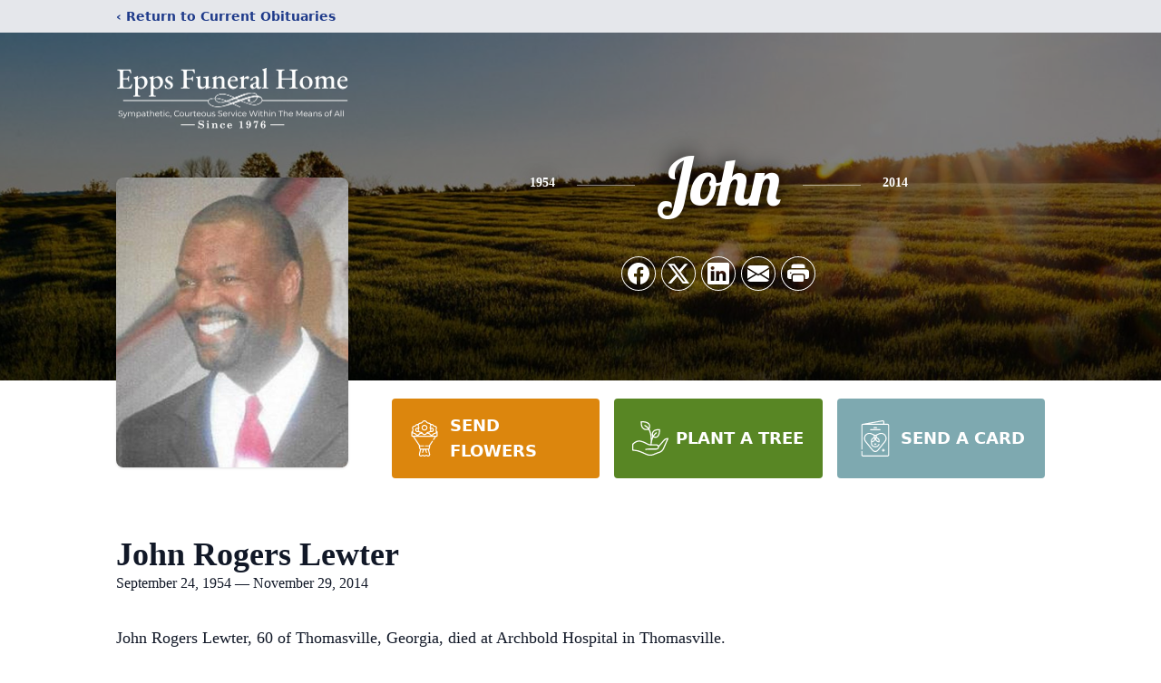

--- FILE ---
content_type: text/html; charset=utf-8
request_url: https://www.google.com/recaptcha/enterprise/anchor?ar=1&k=6LfARjonAAAAAIR3CoWvwpjYesxR6K4JUSGr-REc&co=aHR0cHM6Ly93d3cuZXBwc21lbW9yaWFsZnVuZXJhbGhvbWUuY29tOjQ0Mw..&hl=en&type=image&v=N67nZn4AqZkNcbeMu4prBgzg&theme=light&size=invisible&badge=bottomright&anchor-ms=20000&execute-ms=30000&cb=rec3xd6i0tqe
body_size: 48852
content:
<!DOCTYPE HTML><html dir="ltr" lang="en"><head><meta http-equiv="Content-Type" content="text/html; charset=UTF-8">
<meta http-equiv="X-UA-Compatible" content="IE=edge">
<title>reCAPTCHA</title>
<style type="text/css">
/* cyrillic-ext */
@font-face {
  font-family: 'Roboto';
  font-style: normal;
  font-weight: 400;
  font-stretch: 100%;
  src: url(//fonts.gstatic.com/s/roboto/v48/KFO7CnqEu92Fr1ME7kSn66aGLdTylUAMa3GUBHMdazTgWw.woff2) format('woff2');
  unicode-range: U+0460-052F, U+1C80-1C8A, U+20B4, U+2DE0-2DFF, U+A640-A69F, U+FE2E-FE2F;
}
/* cyrillic */
@font-face {
  font-family: 'Roboto';
  font-style: normal;
  font-weight: 400;
  font-stretch: 100%;
  src: url(//fonts.gstatic.com/s/roboto/v48/KFO7CnqEu92Fr1ME7kSn66aGLdTylUAMa3iUBHMdazTgWw.woff2) format('woff2');
  unicode-range: U+0301, U+0400-045F, U+0490-0491, U+04B0-04B1, U+2116;
}
/* greek-ext */
@font-face {
  font-family: 'Roboto';
  font-style: normal;
  font-weight: 400;
  font-stretch: 100%;
  src: url(//fonts.gstatic.com/s/roboto/v48/KFO7CnqEu92Fr1ME7kSn66aGLdTylUAMa3CUBHMdazTgWw.woff2) format('woff2');
  unicode-range: U+1F00-1FFF;
}
/* greek */
@font-face {
  font-family: 'Roboto';
  font-style: normal;
  font-weight: 400;
  font-stretch: 100%;
  src: url(//fonts.gstatic.com/s/roboto/v48/KFO7CnqEu92Fr1ME7kSn66aGLdTylUAMa3-UBHMdazTgWw.woff2) format('woff2');
  unicode-range: U+0370-0377, U+037A-037F, U+0384-038A, U+038C, U+038E-03A1, U+03A3-03FF;
}
/* math */
@font-face {
  font-family: 'Roboto';
  font-style: normal;
  font-weight: 400;
  font-stretch: 100%;
  src: url(//fonts.gstatic.com/s/roboto/v48/KFO7CnqEu92Fr1ME7kSn66aGLdTylUAMawCUBHMdazTgWw.woff2) format('woff2');
  unicode-range: U+0302-0303, U+0305, U+0307-0308, U+0310, U+0312, U+0315, U+031A, U+0326-0327, U+032C, U+032F-0330, U+0332-0333, U+0338, U+033A, U+0346, U+034D, U+0391-03A1, U+03A3-03A9, U+03B1-03C9, U+03D1, U+03D5-03D6, U+03F0-03F1, U+03F4-03F5, U+2016-2017, U+2034-2038, U+203C, U+2040, U+2043, U+2047, U+2050, U+2057, U+205F, U+2070-2071, U+2074-208E, U+2090-209C, U+20D0-20DC, U+20E1, U+20E5-20EF, U+2100-2112, U+2114-2115, U+2117-2121, U+2123-214F, U+2190, U+2192, U+2194-21AE, U+21B0-21E5, U+21F1-21F2, U+21F4-2211, U+2213-2214, U+2216-22FF, U+2308-230B, U+2310, U+2319, U+231C-2321, U+2336-237A, U+237C, U+2395, U+239B-23B7, U+23D0, U+23DC-23E1, U+2474-2475, U+25AF, U+25B3, U+25B7, U+25BD, U+25C1, U+25CA, U+25CC, U+25FB, U+266D-266F, U+27C0-27FF, U+2900-2AFF, U+2B0E-2B11, U+2B30-2B4C, U+2BFE, U+3030, U+FF5B, U+FF5D, U+1D400-1D7FF, U+1EE00-1EEFF;
}
/* symbols */
@font-face {
  font-family: 'Roboto';
  font-style: normal;
  font-weight: 400;
  font-stretch: 100%;
  src: url(//fonts.gstatic.com/s/roboto/v48/KFO7CnqEu92Fr1ME7kSn66aGLdTylUAMaxKUBHMdazTgWw.woff2) format('woff2');
  unicode-range: U+0001-000C, U+000E-001F, U+007F-009F, U+20DD-20E0, U+20E2-20E4, U+2150-218F, U+2190, U+2192, U+2194-2199, U+21AF, U+21E6-21F0, U+21F3, U+2218-2219, U+2299, U+22C4-22C6, U+2300-243F, U+2440-244A, U+2460-24FF, U+25A0-27BF, U+2800-28FF, U+2921-2922, U+2981, U+29BF, U+29EB, U+2B00-2BFF, U+4DC0-4DFF, U+FFF9-FFFB, U+10140-1018E, U+10190-1019C, U+101A0, U+101D0-101FD, U+102E0-102FB, U+10E60-10E7E, U+1D2C0-1D2D3, U+1D2E0-1D37F, U+1F000-1F0FF, U+1F100-1F1AD, U+1F1E6-1F1FF, U+1F30D-1F30F, U+1F315, U+1F31C, U+1F31E, U+1F320-1F32C, U+1F336, U+1F378, U+1F37D, U+1F382, U+1F393-1F39F, U+1F3A7-1F3A8, U+1F3AC-1F3AF, U+1F3C2, U+1F3C4-1F3C6, U+1F3CA-1F3CE, U+1F3D4-1F3E0, U+1F3ED, U+1F3F1-1F3F3, U+1F3F5-1F3F7, U+1F408, U+1F415, U+1F41F, U+1F426, U+1F43F, U+1F441-1F442, U+1F444, U+1F446-1F449, U+1F44C-1F44E, U+1F453, U+1F46A, U+1F47D, U+1F4A3, U+1F4B0, U+1F4B3, U+1F4B9, U+1F4BB, U+1F4BF, U+1F4C8-1F4CB, U+1F4D6, U+1F4DA, U+1F4DF, U+1F4E3-1F4E6, U+1F4EA-1F4ED, U+1F4F7, U+1F4F9-1F4FB, U+1F4FD-1F4FE, U+1F503, U+1F507-1F50B, U+1F50D, U+1F512-1F513, U+1F53E-1F54A, U+1F54F-1F5FA, U+1F610, U+1F650-1F67F, U+1F687, U+1F68D, U+1F691, U+1F694, U+1F698, U+1F6AD, U+1F6B2, U+1F6B9-1F6BA, U+1F6BC, U+1F6C6-1F6CF, U+1F6D3-1F6D7, U+1F6E0-1F6EA, U+1F6F0-1F6F3, U+1F6F7-1F6FC, U+1F700-1F7FF, U+1F800-1F80B, U+1F810-1F847, U+1F850-1F859, U+1F860-1F887, U+1F890-1F8AD, U+1F8B0-1F8BB, U+1F8C0-1F8C1, U+1F900-1F90B, U+1F93B, U+1F946, U+1F984, U+1F996, U+1F9E9, U+1FA00-1FA6F, U+1FA70-1FA7C, U+1FA80-1FA89, U+1FA8F-1FAC6, U+1FACE-1FADC, U+1FADF-1FAE9, U+1FAF0-1FAF8, U+1FB00-1FBFF;
}
/* vietnamese */
@font-face {
  font-family: 'Roboto';
  font-style: normal;
  font-weight: 400;
  font-stretch: 100%;
  src: url(//fonts.gstatic.com/s/roboto/v48/KFO7CnqEu92Fr1ME7kSn66aGLdTylUAMa3OUBHMdazTgWw.woff2) format('woff2');
  unicode-range: U+0102-0103, U+0110-0111, U+0128-0129, U+0168-0169, U+01A0-01A1, U+01AF-01B0, U+0300-0301, U+0303-0304, U+0308-0309, U+0323, U+0329, U+1EA0-1EF9, U+20AB;
}
/* latin-ext */
@font-face {
  font-family: 'Roboto';
  font-style: normal;
  font-weight: 400;
  font-stretch: 100%;
  src: url(//fonts.gstatic.com/s/roboto/v48/KFO7CnqEu92Fr1ME7kSn66aGLdTylUAMa3KUBHMdazTgWw.woff2) format('woff2');
  unicode-range: U+0100-02BA, U+02BD-02C5, U+02C7-02CC, U+02CE-02D7, U+02DD-02FF, U+0304, U+0308, U+0329, U+1D00-1DBF, U+1E00-1E9F, U+1EF2-1EFF, U+2020, U+20A0-20AB, U+20AD-20C0, U+2113, U+2C60-2C7F, U+A720-A7FF;
}
/* latin */
@font-face {
  font-family: 'Roboto';
  font-style: normal;
  font-weight: 400;
  font-stretch: 100%;
  src: url(//fonts.gstatic.com/s/roboto/v48/KFO7CnqEu92Fr1ME7kSn66aGLdTylUAMa3yUBHMdazQ.woff2) format('woff2');
  unicode-range: U+0000-00FF, U+0131, U+0152-0153, U+02BB-02BC, U+02C6, U+02DA, U+02DC, U+0304, U+0308, U+0329, U+2000-206F, U+20AC, U+2122, U+2191, U+2193, U+2212, U+2215, U+FEFF, U+FFFD;
}
/* cyrillic-ext */
@font-face {
  font-family: 'Roboto';
  font-style: normal;
  font-weight: 500;
  font-stretch: 100%;
  src: url(//fonts.gstatic.com/s/roboto/v48/KFO7CnqEu92Fr1ME7kSn66aGLdTylUAMa3GUBHMdazTgWw.woff2) format('woff2');
  unicode-range: U+0460-052F, U+1C80-1C8A, U+20B4, U+2DE0-2DFF, U+A640-A69F, U+FE2E-FE2F;
}
/* cyrillic */
@font-face {
  font-family: 'Roboto';
  font-style: normal;
  font-weight: 500;
  font-stretch: 100%;
  src: url(//fonts.gstatic.com/s/roboto/v48/KFO7CnqEu92Fr1ME7kSn66aGLdTylUAMa3iUBHMdazTgWw.woff2) format('woff2');
  unicode-range: U+0301, U+0400-045F, U+0490-0491, U+04B0-04B1, U+2116;
}
/* greek-ext */
@font-face {
  font-family: 'Roboto';
  font-style: normal;
  font-weight: 500;
  font-stretch: 100%;
  src: url(//fonts.gstatic.com/s/roboto/v48/KFO7CnqEu92Fr1ME7kSn66aGLdTylUAMa3CUBHMdazTgWw.woff2) format('woff2');
  unicode-range: U+1F00-1FFF;
}
/* greek */
@font-face {
  font-family: 'Roboto';
  font-style: normal;
  font-weight: 500;
  font-stretch: 100%;
  src: url(//fonts.gstatic.com/s/roboto/v48/KFO7CnqEu92Fr1ME7kSn66aGLdTylUAMa3-UBHMdazTgWw.woff2) format('woff2');
  unicode-range: U+0370-0377, U+037A-037F, U+0384-038A, U+038C, U+038E-03A1, U+03A3-03FF;
}
/* math */
@font-face {
  font-family: 'Roboto';
  font-style: normal;
  font-weight: 500;
  font-stretch: 100%;
  src: url(//fonts.gstatic.com/s/roboto/v48/KFO7CnqEu92Fr1ME7kSn66aGLdTylUAMawCUBHMdazTgWw.woff2) format('woff2');
  unicode-range: U+0302-0303, U+0305, U+0307-0308, U+0310, U+0312, U+0315, U+031A, U+0326-0327, U+032C, U+032F-0330, U+0332-0333, U+0338, U+033A, U+0346, U+034D, U+0391-03A1, U+03A3-03A9, U+03B1-03C9, U+03D1, U+03D5-03D6, U+03F0-03F1, U+03F4-03F5, U+2016-2017, U+2034-2038, U+203C, U+2040, U+2043, U+2047, U+2050, U+2057, U+205F, U+2070-2071, U+2074-208E, U+2090-209C, U+20D0-20DC, U+20E1, U+20E5-20EF, U+2100-2112, U+2114-2115, U+2117-2121, U+2123-214F, U+2190, U+2192, U+2194-21AE, U+21B0-21E5, U+21F1-21F2, U+21F4-2211, U+2213-2214, U+2216-22FF, U+2308-230B, U+2310, U+2319, U+231C-2321, U+2336-237A, U+237C, U+2395, U+239B-23B7, U+23D0, U+23DC-23E1, U+2474-2475, U+25AF, U+25B3, U+25B7, U+25BD, U+25C1, U+25CA, U+25CC, U+25FB, U+266D-266F, U+27C0-27FF, U+2900-2AFF, U+2B0E-2B11, U+2B30-2B4C, U+2BFE, U+3030, U+FF5B, U+FF5D, U+1D400-1D7FF, U+1EE00-1EEFF;
}
/* symbols */
@font-face {
  font-family: 'Roboto';
  font-style: normal;
  font-weight: 500;
  font-stretch: 100%;
  src: url(//fonts.gstatic.com/s/roboto/v48/KFO7CnqEu92Fr1ME7kSn66aGLdTylUAMaxKUBHMdazTgWw.woff2) format('woff2');
  unicode-range: U+0001-000C, U+000E-001F, U+007F-009F, U+20DD-20E0, U+20E2-20E4, U+2150-218F, U+2190, U+2192, U+2194-2199, U+21AF, U+21E6-21F0, U+21F3, U+2218-2219, U+2299, U+22C4-22C6, U+2300-243F, U+2440-244A, U+2460-24FF, U+25A0-27BF, U+2800-28FF, U+2921-2922, U+2981, U+29BF, U+29EB, U+2B00-2BFF, U+4DC0-4DFF, U+FFF9-FFFB, U+10140-1018E, U+10190-1019C, U+101A0, U+101D0-101FD, U+102E0-102FB, U+10E60-10E7E, U+1D2C0-1D2D3, U+1D2E0-1D37F, U+1F000-1F0FF, U+1F100-1F1AD, U+1F1E6-1F1FF, U+1F30D-1F30F, U+1F315, U+1F31C, U+1F31E, U+1F320-1F32C, U+1F336, U+1F378, U+1F37D, U+1F382, U+1F393-1F39F, U+1F3A7-1F3A8, U+1F3AC-1F3AF, U+1F3C2, U+1F3C4-1F3C6, U+1F3CA-1F3CE, U+1F3D4-1F3E0, U+1F3ED, U+1F3F1-1F3F3, U+1F3F5-1F3F7, U+1F408, U+1F415, U+1F41F, U+1F426, U+1F43F, U+1F441-1F442, U+1F444, U+1F446-1F449, U+1F44C-1F44E, U+1F453, U+1F46A, U+1F47D, U+1F4A3, U+1F4B0, U+1F4B3, U+1F4B9, U+1F4BB, U+1F4BF, U+1F4C8-1F4CB, U+1F4D6, U+1F4DA, U+1F4DF, U+1F4E3-1F4E6, U+1F4EA-1F4ED, U+1F4F7, U+1F4F9-1F4FB, U+1F4FD-1F4FE, U+1F503, U+1F507-1F50B, U+1F50D, U+1F512-1F513, U+1F53E-1F54A, U+1F54F-1F5FA, U+1F610, U+1F650-1F67F, U+1F687, U+1F68D, U+1F691, U+1F694, U+1F698, U+1F6AD, U+1F6B2, U+1F6B9-1F6BA, U+1F6BC, U+1F6C6-1F6CF, U+1F6D3-1F6D7, U+1F6E0-1F6EA, U+1F6F0-1F6F3, U+1F6F7-1F6FC, U+1F700-1F7FF, U+1F800-1F80B, U+1F810-1F847, U+1F850-1F859, U+1F860-1F887, U+1F890-1F8AD, U+1F8B0-1F8BB, U+1F8C0-1F8C1, U+1F900-1F90B, U+1F93B, U+1F946, U+1F984, U+1F996, U+1F9E9, U+1FA00-1FA6F, U+1FA70-1FA7C, U+1FA80-1FA89, U+1FA8F-1FAC6, U+1FACE-1FADC, U+1FADF-1FAE9, U+1FAF0-1FAF8, U+1FB00-1FBFF;
}
/* vietnamese */
@font-face {
  font-family: 'Roboto';
  font-style: normal;
  font-weight: 500;
  font-stretch: 100%;
  src: url(//fonts.gstatic.com/s/roboto/v48/KFO7CnqEu92Fr1ME7kSn66aGLdTylUAMa3OUBHMdazTgWw.woff2) format('woff2');
  unicode-range: U+0102-0103, U+0110-0111, U+0128-0129, U+0168-0169, U+01A0-01A1, U+01AF-01B0, U+0300-0301, U+0303-0304, U+0308-0309, U+0323, U+0329, U+1EA0-1EF9, U+20AB;
}
/* latin-ext */
@font-face {
  font-family: 'Roboto';
  font-style: normal;
  font-weight: 500;
  font-stretch: 100%;
  src: url(//fonts.gstatic.com/s/roboto/v48/KFO7CnqEu92Fr1ME7kSn66aGLdTylUAMa3KUBHMdazTgWw.woff2) format('woff2');
  unicode-range: U+0100-02BA, U+02BD-02C5, U+02C7-02CC, U+02CE-02D7, U+02DD-02FF, U+0304, U+0308, U+0329, U+1D00-1DBF, U+1E00-1E9F, U+1EF2-1EFF, U+2020, U+20A0-20AB, U+20AD-20C0, U+2113, U+2C60-2C7F, U+A720-A7FF;
}
/* latin */
@font-face {
  font-family: 'Roboto';
  font-style: normal;
  font-weight: 500;
  font-stretch: 100%;
  src: url(//fonts.gstatic.com/s/roboto/v48/KFO7CnqEu92Fr1ME7kSn66aGLdTylUAMa3yUBHMdazQ.woff2) format('woff2');
  unicode-range: U+0000-00FF, U+0131, U+0152-0153, U+02BB-02BC, U+02C6, U+02DA, U+02DC, U+0304, U+0308, U+0329, U+2000-206F, U+20AC, U+2122, U+2191, U+2193, U+2212, U+2215, U+FEFF, U+FFFD;
}
/* cyrillic-ext */
@font-face {
  font-family: 'Roboto';
  font-style: normal;
  font-weight: 900;
  font-stretch: 100%;
  src: url(//fonts.gstatic.com/s/roboto/v48/KFO7CnqEu92Fr1ME7kSn66aGLdTylUAMa3GUBHMdazTgWw.woff2) format('woff2');
  unicode-range: U+0460-052F, U+1C80-1C8A, U+20B4, U+2DE0-2DFF, U+A640-A69F, U+FE2E-FE2F;
}
/* cyrillic */
@font-face {
  font-family: 'Roboto';
  font-style: normal;
  font-weight: 900;
  font-stretch: 100%;
  src: url(//fonts.gstatic.com/s/roboto/v48/KFO7CnqEu92Fr1ME7kSn66aGLdTylUAMa3iUBHMdazTgWw.woff2) format('woff2');
  unicode-range: U+0301, U+0400-045F, U+0490-0491, U+04B0-04B1, U+2116;
}
/* greek-ext */
@font-face {
  font-family: 'Roboto';
  font-style: normal;
  font-weight: 900;
  font-stretch: 100%;
  src: url(//fonts.gstatic.com/s/roboto/v48/KFO7CnqEu92Fr1ME7kSn66aGLdTylUAMa3CUBHMdazTgWw.woff2) format('woff2');
  unicode-range: U+1F00-1FFF;
}
/* greek */
@font-face {
  font-family: 'Roboto';
  font-style: normal;
  font-weight: 900;
  font-stretch: 100%;
  src: url(//fonts.gstatic.com/s/roboto/v48/KFO7CnqEu92Fr1ME7kSn66aGLdTylUAMa3-UBHMdazTgWw.woff2) format('woff2');
  unicode-range: U+0370-0377, U+037A-037F, U+0384-038A, U+038C, U+038E-03A1, U+03A3-03FF;
}
/* math */
@font-face {
  font-family: 'Roboto';
  font-style: normal;
  font-weight: 900;
  font-stretch: 100%;
  src: url(//fonts.gstatic.com/s/roboto/v48/KFO7CnqEu92Fr1ME7kSn66aGLdTylUAMawCUBHMdazTgWw.woff2) format('woff2');
  unicode-range: U+0302-0303, U+0305, U+0307-0308, U+0310, U+0312, U+0315, U+031A, U+0326-0327, U+032C, U+032F-0330, U+0332-0333, U+0338, U+033A, U+0346, U+034D, U+0391-03A1, U+03A3-03A9, U+03B1-03C9, U+03D1, U+03D5-03D6, U+03F0-03F1, U+03F4-03F5, U+2016-2017, U+2034-2038, U+203C, U+2040, U+2043, U+2047, U+2050, U+2057, U+205F, U+2070-2071, U+2074-208E, U+2090-209C, U+20D0-20DC, U+20E1, U+20E5-20EF, U+2100-2112, U+2114-2115, U+2117-2121, U+2123-214F, U+2190, U+2192, U+2194-21AE, U+21B0-21E5, U+21F1-21F2, U+21F4-2211, U+2213-2214, U+2216-22FF, U+2308-230B, U+2310, U+2319, U+231C-2321, U+2336-237A, U+237C, U+2395, U+239B-23B7, U+23D0, U+23DC-23E1, U+2474-2475, U+25AF, U+25B3, U+25B7, U+25BD, U+25C1, U+25CA, U+25CC, U+25FB, U+266D-266F, U+27C0-27FF, U+2900-2AFF, U+2B0E-2B11, U+2B30-2B4C, U+2BFE, U+3030, U+FF5B, U+FF5D, U+1D400-1D7FF, U+1EE00-1EEFF;
}
/* symbols */
@font-face {
  font-family: 'Roboto';
  font-style: normal;
  font-weight: 900;
  font-stretch: 100%;
  src: url(//fonts.gstatic.com/s/roboto/v48/KFO7CnqEu92Fr1ME7kSn66aGLdTylUAMaxKUBHMdazTgWw.woff2) format('woff2');
  unicode-range: U+0001-000C, U+000E-001F, U+007F-009F, U+20DD-20E0, U+20E2-20E4, U+2150-218F, U+2190, U+2192, U+2194-2199, U+21AF, U+21E6-21F0, U+21F3, U+2218-2219, U+2299, U+22C4-22C6, U+2300-243F, U+2440-244A, U+2460-24FF, U+25A0-27BF, U+2800-28FF, U+2921-2922, U+2981, U+29BF, U+29EB, U+2B00-2BFF, U+4DC0-4DFF, U+FFF9-FFFB, U+10140-1018E, U+10190-1019C, U+101A0, U+101D0-101FD, U+102E0-102FB, U+10E60-10E7E, U+1D2C0-1D2D3, U+1D2E0-1D37F, U+1F000-1F0FF, U+1F100-1F1AD, U+1F1E6-1F1FF, U+1F30D-1F30F, U+1F315, U+1F31C, U+1F31E, U+1F320-1F32C, U+1F336, U+1F378, U+1F37D, U+1F382, U+1F393-1F39F, U+1F3A7-1F3A8, U+1F3AC-1F3AF, U+1F3C2, U+1F3C4-1F3C6, U+1F3CA-1F3CE, U+1F3D4-1F3E0, U+1F3ED, U+1F3F1-1F3F3, U+1F3F5-1F3F7, U+1F408, U+1F415, U+1F41F, U+1F426, U+1F43F, U+1F441-1F442, U+1F444, U+1F446-1F449, U+1F44C-1F44E, U+1F453, U+1F46A, U+1F47D, U+1F4A3, U+1F4B0, U+1F4B3, U+1F4B9, U+1F4BB, U+1F4BF, U+1F4C8-1F4CB, U+1F4D6, U+1F4DA, U+1F4DF, U+1F4E3-1F4E6, U+1F4EA-1F4ED, U+1F4F7, U+1F4F9-1F4FB, U+1F4FD-1F4FE, U+1F503, U+1F507-1F50B, U+1F50D, U+1F512-1F513, U+1F53E-1F54A, U+1F54F-1F5FA, U+1F610, U+1F650-1F67F, U+1F687, U+1F68D, U+1F691, U+1F694, U+1F698, U+1F6AD, U+1F6B2, U+1F6B9-1F6BA, U+1F6BC, U+1F6C6-1F6CF, U+1F6D3-1F6D7, U+1F6E0-1F6EA, U+1F6F0-1F6F3, U+1F6F7-1F6FC, U+1F700-1F7FF, U+1F800-1F80B, U+1F810-1F847, U+1F850-1F859, U+1F860-1F887, U+1F890-1F8AD, U+1F8B0-1F8BB, U+1F8C0-1F8C1, U+1F900-1F90B, U+1F93B, U+1F946, U+1F984, U+1F996, U+1F9E9, U+1FA00-1FA6F, U+1FA70-1FA7C, U+1FA80-1FA89, U+1FA8F-1FAC6, U+1FACE-1FADC, U+1FADF-1FAE9, U+1FAF0-1FAF8, U+1FB00-1FBFF;
}
/* vietnamese */
@font-face {
  font-family: 'Roboto';
  font-style: normal;
  font-weight: 900;
  font-stretch: 100%;
  src: url(//fonts.gstatic.com/s/roboto/v48/KFO7CnqEu92Fr1ME7kSn66aGLdTylUAMa3OUBHMdazTgWw.woff2) format('woff2');
  unicode-range: U+0102-0103, U+0110-0111, U+0128-0129, U+0168-0169, U+01A0-01A1, U+01AF-01B0, U+0300-0301, U+0303-0304, U+0308-0309, U+0323, U+0329, U+1EA0-1EF9, U+20AB;
}
/* latin-ext */
@font-face {
  font-family: 'Roboto';
  font-style: normal;
  font-weight: 900;
  font-stretch: 100%;
  src: url(//fonts.gstatic.com/s/roboto/v48/KFO7CnqEu92Fr1ME7kSn66aGLdTylUAMa3KUBHMdazTgWw.woff2) format('woff2');
  unicode-range: U+0100-02BA, U+02BD-02C5, U+02C7-02CC, U+02CE-02D7, U+02DD-02FF, U+0304, U+0308, U+0329, U+1D00-1DBF, U+1E00-1E9F, U+1EF2-1EFF, U+2020, U+20A0-20AB, U+20AD-20C0, U+2113, U+2C60-2C7F, U+A720-A7FF;
}
/* latin */
@font-face {
  font-family: 'Roboto';
  font-style: normal;
  font-weight: 900;
  font-stretch: 100%;
  src: url(//fonts.gstatic.com/s/roboto/v48/KFO7CnqEu92Fr1ME7kSn66aGLdTylUAMa3yUBHMdazQ.woff2) format('woff2');
  unicode-range: U+0000-00FF, U+0131, U+0152-0153, U+02BB-02BC, U+02C6, U+02DA, U+02DC, U+0304, U+0308, U+0329, U+2000-206F, U+20AC, U+2122, U+2191, U+2193, U+2212, U+2215, U+FEFF, U+FFFD;
}

</style>
<link rel="stylesheet" type="text/css" href="https://www.gstatic.com/recaptcha/releases/N67nZn4AqZkNcbeMu4prBgzg/styles__ltr.css">
<script nonce="SIX4kTuJqb0RV9KXFRd6Ig" type="text/javascript">window['__recaptcha_api'] = 'https://www.google.com/recaptcha/enterprise/';</script>
<script type="text/javascript" src="https://www.gstatic.com/recaptcha/releases/N67nZn4AqZkNcbeMu4prBgzg/recaptcha__en.js" nonce="SIX4kTuJqb0RV9KXFRd6Ig">
      
    </script></head>
<body><div id="rc-anchor-alert" class="rc-anchor-alert"></div>
<input type="hidden" id="recaptcha-token" value="[base64]">
<script type="text/javascript" nonce="SIX4kTuJqb0RV9KXFRd6Ig">
      recaptcha.anchor.Main.init("[\x22ainput\x22,[\x22bgdata\x22,\x22\x22,\[base64]/[base64]/MjU1Ong/[base64]/[base64]/[base64]/[base64]/[base64]/[base64]/[base64]/[base64]/[base64]/[base64]/[base64]/[base64]/[base64]/[base64]/[base64]\\u003d\x22,\[base64]\\u003d\x22,\x22w6HCkmvDgMOpe8K5wqVtwrnDn8Kfwq8dwp/Cn8Kcw6hAw5hZwqLDiMOQw4nCjSLDlzHCv8OmfR3CqMKdBMOiwpXColjDrMK8w5JdQsKIw7EZNsOHa8KrwrEWM8KAw53Dr8OuVBLCnG/DsX0iwrUAcUV+JSLDjWPCs8OUFT9Bw4cSwo17w5DDtcKkw5k7PMKYw7pXwpAHwrnCgRHDu33CicKcw6XDv17CgMOawp7ChxfChsOjRsK4Lw7CvTTCkVfDpcOmNFR9woXDqcO6w4hSSANLwrfDq3fDk8KHZTTCscOYw7DCtsKRwo/CnsKrwrkGwrvCrE3CiD3CrVTDo8K+OCXDtsK9CsO9dMOgG11Bw4LCnU/DnhMBw6HCpsOmwpVvM8K8Lw1hHMK8w5MKwqfClsOxNsKXcTJRwr/Du0PDmko4ExPDjMOIwqxLw4BcwpPCkmnCucOfW8OSwq4WJsOnDMKNw77DpWEAEMODQ2bCjhHDpTsOXMOiw5XDsn8iScKewr9AD8OMXBjCssKAIsKnRMO0CyjCgMOpC8OsOVcQaGXDpsKML8KpwqlpA05ow5UNYcKdw7/DpcOnDMKdwqZnU0/DonTCiUtdDMKeMcOdw67DrjvDpsK5AcOACF3CvcODCUg+eDDCoT/CisOgw5DDqTbDl0pLw4x6dAg9Am1oacK7wpzDqg/Cgh3DpMOGw6cNwrpvwp47X8K7YcOLw59/DQwTfF7DgUQFbsOrwqZDwr/Cj8OdSsKdwr3CicORwoPCrcOPPsKJwpRATMOJwojCtMOwwrDDucO3w6s2A8KAbsOEw7fDm8KPw5ljwoLDgMO7fQQ8EyZYw7Z/[base64]/CqMKqHgvCn1HDq8ORGlTCvMK+QA3CusOiXHoWw5/CjnrDocOeZcKcXx/Ct8KZw7/DvsKRwqjDpFQqWWZSfsKGCFlywoF9csO1wo1/J0dlw5vCqTsfOTBGw4jDnsO/JMOsw7VGw6dcw4ExwpnDnG5pASRLKj5eHmfCqsOtWyMwM0zDrE3DlgXDjsOZPUNAHmQ3a8KjwoHDnFZgAgA8w7XClMO+MsO/[base64]/DsMKVdUfDpHnCuMKpSgYaFnnDpcKyLMOCYQp3MQNqCEvDjsOlLks5JGxawo3DigDCv8Kuw7pNw5zCj3Agw6wewqtKdVvDg8OEPcOSwo/[base64]/DmMKQTnwTfSh1V8Ozexwiw5JkbcO2w4ttw6rCsEYLwr3CpsKGw7XDq8KaKMKfbglhFzwHXA3DgcOjG2tYFsKLKAbDqsODw77Dt3Elw5fCocOCcAc4wp41H8KrU8K1bijCn8KxwoAoHmzCmsOCCcKxwo4Nw47DlErCokLDsV5Zw6crw7/[base64]/DrMK4KsOWwog0wpkwQMOxwpTDssKlA8OrHTzDtMK/[base64]/Cj8KHwqPCoC1iFsOZaQfDi8KowpVKFUPDr2DDkHHDksK/wo7Dh8OTw75PJWHCih3CnVtfNMKvwonDuAvCjULCiU9AMMOIwoQCBygsMcKewqQ+w43ChsO1w7NpwpbDggM4wojCnz7ClsKHwo17QWzCsivDsljCsTjDtMOQwqZ9woDCjmJLBsKSfSXDpTFLMS/CnwfDocOiw4/CqMOvwrXDhjHCsnY+f8K7wqnCp8O4RsKaw5VRwqDDjsKzwpJ9wqo/w5FUB8Ofwr9nZcOxwpc+w6Mwe8KVw7JBw5LDtn57wrvDlcKCX0zCrRtOOzjCnsOGXsO/w6zCm8O9wqUdK3DDvMO7w6XCmcKOasKSF3bCjWxVw6tkw7rCmcKxwq/CnsKwd8KRw4xIw68JwqbCrsO6ZWxSal5zwrNawq0owoTCocKJw7PDjgfDo2/[base64]/w6HDhUDCgm4xX8ObPTHDrHzCiWIoWHzClMKSwqkKwptICcO4Ry3DmMOmw43CgsK/S07DpsKKwoV6wo8vDQJPRMOSZRY+wovDp8OPZgoaflFaBcKZasO3DQ/CqkMiVcKkG8OcU0Acw4zCpcKHScO4w55BeG7DvWBxQ13DucOJw47DjjvCkSnCpUTDsMONDztOfMK0agppwqg5wrPCicOhPcK/DcKkOQRhwqvCo1VWM8KNwobCn8KEKsKRw5LDosO/[base64]/[base64]/DsRxaP3rDvcOmXHUmBMKbfTUQwp7DlWXCkcKHMWrCr8O9CcOMw5LCmsO6w6zDk8Kmw6vCmXRYwqkDAcK0wp0lwqwmwqDCvAbCk8KCThjDtcOqV07DkMOCbHx/U8OdScKyw5PCpMOAw53DoGoSBHvDqcKowp1lwo7DmVjCscKNw6zDucO1woA3w7bCvMKbRC3DpDdQETfDvy9aw6RENk/DtgPCo8KvbTjDhsKFwrI1BAx7PcO6BcKWwo7Dl8KwwonCnhdeFRfCjMKjPMKJwo8DfSLCjcKcw6rDnB8teCvDqMOCVcOYw4zCjTZTwrtEw5/Cn8Ovd8O5w63CrHbCrBcEw57DhTJNwrPDvcKfwobCksK4ZsOfwpnDgGjCtFXCnUlRw5rDtlrCksKREFobX8Oiw7DDqzlvFT7Dm8KkPMKfwqPDlQzDlsOtccO4D3ptZcOnU8OyRBg1ZsO8I8KQw5vCqMOawpbDhSRWw6pHw43Dp8O/DMKfXcKoKcOgIMK5YcKfw6zCoGjCqlvCt3hedsORw7HCjcO/w7nDo8KiJcOrwqXDlXUjJirCkAvDrz1vHcKKwoLDtivDsX8yFMK3wqZvwqY0TyfCsk4TZsK2wrjCr8O7w6pvbMKGJ8Kiw716woMCworDjcKbw44EQk7Do8KQwpQUw4ElNMOnY8KGw5DDoRd7bMOGHsKVw7PDnsO9Zy9ow6/CmQLDvg7CqjZhPGckFhTDr8OlBRcBwqzDs3DCgXvDq8KdwpzDksO3ajXCl1bDhxdDEUXCiXLDhxDChMOFShfDkcKJwrnDs2Z4wpZUw4bDkgTDhsKDHMOmworDp8Olwr/DqD1vw77DvjV+w4PCrsKEwrPCgxJSwqbDsHnCicK5cMKswo/[base64]/[base64]/CpMOUanpaX8KVMD0Kw5h3ZcK/ZcO3OsKIwpFhw6LDmcK4woh4w5t/H8KTw4fCuXvDnU9Nw5PCvsOODcKZwqdeD3DCqD3Cj8KXAMOeJ8KhFyvCi1J9N8KFw77DvsOEwrVBwrbCmsKnIsKSEmNhCMKCMTAvYljCmcKDw7gRwr/[base64]/DuyfCin5sK08Aw43DsTRjwrB/woQlw7d5fcKFw6PDrFrDqcORw4TDt8Oqw59VA8OCwrcwwqAowqorRsO3BMOfw4nDm8KQw5XDi23CocO7w73DlsKGw6d7I0s/wo3CrXLDtsKAekJYacKtcQhWw4LDmMOqw5TDvGZfwpIaw5NswpTDiMK6A1ADw7fDp8OWBMOxw6NcGgXCg8OzNARAwrFsasOswp/DuyTDkVDCg8OiQkXDosO0wrTDicO4WzHCicOsw7JbVR3CtsOjwqdywp/Dkwp1bSTDhjTCssKIbD7DkMOZJgR0IsOud8KHOcOxwoA3w6rCvXJMN8OXAsOzGsKfQcOpXWXCh0rCpkDCgcKNIcO2OsK2w6U/VcKNccOuwosrwoYkJwwNfMOjXCrCrcKYwpzDpsOBw7jCmsK2IsKoUMKRQ8OhFcKRwpcFwpzDjgjDrmlseGrCrcKJQXzDpSICV2zDlVwWwooPKsKqUUDChgdcwr8PworClATDvMOLw7slw4crwoVeWwrDs8KVwphtaxttwp7Ct2vCvsOxCMK2IsO/wo/Dlk9bIQh7VmrCjFTDuhzDrG/Dkng2fSIxccKhKw3ChifCp3bDuMKJw7PDqMOjDMKLwp4XGsOoEsOVwp/CqkTClFZrJMKEwrc4OHxpaGEUMsOrGGvDj8Ohw68jw5Z5wpJAAAXCnyLCk8OFw7PCqlQ2w7TCiUBRw5/Dll7Dq18iLR/[base64]/CpMO/w6jCg8OWV14qw7FhCcKWw5rDmg/Cv8OYw5Yzw5t/McOCUsKoQFDDi8KxwrHDhnU0dD0Uw7kTVsKfw7bChMOeJ1k9w4wTKcOMTBjDuMKewp8yB8OpakjCkcKVBMKcdmEtVcK4SSwcXDQzwpfDiMKAGsOUwp18b1/CvErCm8K6Fx8ewpsaO8O7LjjDpsKcWTxjw6DDgMK5AmVwKcKXw4NRcyNKBMKZRl7Dul7CjQghU2jDv3p/w45Cw7xkIjFTfm/DqsKmwol0acOiLl5jKcK+ZVgcwoADwr7Ck1oAYTXDvkfDhcOeJcKKwoTDs1huN8KfwopsQMKSCznDpnJWEG0XAnHCtcOaw5fDm8KYwpPCtMOVYcOHAU4xwqfClm8Pw4oSeMK+ZizChMK3wpHCjsOxw4/DtsKTEcKbGcKqw4XCmzbCucK5w7VQRGtvwoXDo8OnV8OKfMK+B8K3wpAdOkAGYRBfanrDplLDnQrCtsOYwqrDknnCgcOdXsK7JMOWJj1YwrwKLww2wrQqw67ChcKjwqYuFGLCpcK6wpPDiWnCtMK2wrRLdcONwrxvBsOZWj/CpBN1wqN9UxPDmH3DikDCq8KuE8KnPS3DgMOhw7bCjVNAw4nDjsOAwrbCpcKiBcKIKUoNKMKkw6RgMTbCuAfCimzDssODNwYQwq9kQkRpQ8KuwqTCmsOSURPCiiweGwA6CzzDvloqbyDDrnPCqzZhQxzCs8KHwq/DnMK+wrXCs1otw6jClMK6wpgBHMO0QcKww4QGw6hHw4vDrsKXw7xZBANdUMKPUhkcw7hVwr1qY3l2QDjCj1nCpcKnwr9TOBY3wrnCrsOcw5gOw5XChcOOwqMwXMKMYVzDiE4vDmvCgl7DmMOgw6clw6dRdy1Ww4TDjSBbBF95X8KSw43DqQrCk8O+PMKZVhBZdW/Cn2fCrsOow7bCtjLClMKBE8Kvw7wLw6rDtcORwq5APsORIMOPw6jCmABqATnDgzPCo3PDr8KWe8O/Ni4mw55XAVPCqsKZPsKQw7UgwpEww6oWwpLDqMKUw5TDmEEQc1PDpsOqwr/Dk8O5wo3DkgJaw4x/w4HDuVnCqcO/d8OiwpvChcOQA8OdeWpuOcORwqPCjT3DrsOOG8KHw6low5QMwrTDisO8wr7DmXrCksKcO8K1wrfDpcKyRcK3w50Fw6c9w4dqMMKKwo55wrE7d1nCrVjCp8OoYMOJw7/[base64]/DsHfCpcOowp9uw57DqcOBT8OlNMKfwp4Yw702LkXCs8Oyw7vDlcOWSHTDo8KOwo/Dhg8fw4Qdw74Cw55WNW8Zw5nDlsOSThhLwpxTUysDBsKzW8KowqEeVzDDpcOiSSfDoWoUcMOOZmDCv8ObLMKJWz9iEGzDscKmQXxGw7/CvA7CscO0LRnDqMKzDXJsw4pewpMRw50Fw4FPbsK3NGfDucOJJcOkCWdFw5XDvwnClcO/w7N1w5AjWsOew60qw5RVwrjCv8OGw6s3NlNew63DgcKfYMKUcCrCpDdGwpLCusKuwqo3Aht7w7HDtcOsfT53woPDhcKlVcORw6TDsCYnJknDpMKLL8Ktw4zDoQPCicO4wr7DiMO/SEVcMsKdwokwwqHClsKqwoPCqjbDksKJwqsTaMO4woN+GsK/wrlCL8OrIcKyw4RZGMKiI8OfwqzDgGczw4dqwoYJwoolGsOaw75Tw7sGw4kXwqDCi8Onwoh0LHPDqcK/w4cHSMKPw5o5wpcjw5PCkGzCmSVfwrLDi8OxwqpOwqgEB8KnGsKIw6HCilXCmGbDqCjDo8KIbcKrNcK1OcKsFcORw5NKw7XDvcKkw7LCpcOFw5HDqMKOTyU2w5ZYfMOyDBXDu8Kvb3HDlmMhdMKKDMKQWsKaw4dDw64gw6h/w7xjO3cge2jCsnk/w4DDlsKafXPDk13DncKAwpRvwprDn3fDqsOcEsK4DR0JG8OES8KoOAnDt2LCtA9hTcK7w5HDoMKlwr/DkATDlsO+w5fDi0bCqyxRw7o1w5ISwrkuw57DvsKow67Dv8OSwpMEbiYxJ1TDosOvwrYhUsKIUksqw6Adw5vDmsK0woI2wopCwqvCpsO+w4fDhcO/w5U6PkHDthXCrRktwosnwrlzwpXDtWBuw64HQcKHQMO8wrHCsBNgf8KqJsK2wptgw59wwqARw6fDgGwDwq9NMztGDMOlZMOFwrDDpn8LB8OfNnEJN2VXNEU6w7rCr8Kqw4RMw7dnYR8xa8KAw4NlwqwCwq/[base64]/w4HCk3PCi8K6w7vDvMK3ZcOewr5ZwqzDssOWwr55w6XCgMKBQsOqw6hJcsOMfg56w57ChMKNwo41GFnDmx3CojwnJypgw6LDhsOpwqPCicOvCcKxw6PCiUYWcsO/wodswq7DncKyJiLDvcKsw7zCs3ZZw5fCixZ6wqcBesK/w6JnLMO5YsKsKcO6HsOCw63DmznCiMK0YXImYW3DksOuEcK8CGdgHzsMw4INwp5ubcOawpAXQS5XAMO6esOPwqnDhCzCocOdwr3CrFvDgjfDqcKvGMKtwqASY8KTfMOuZw3ClMOJwp/[base64]/w5bCosKheMOlwrfDoBLDl8K6IsOnw7LCl3HCjz7DnMKZwq8zw5fDknLCqMOVS8OYHGPDqcOGA8K6MsOrw54Lw61rw7IHeTrCoVHCnCvCvsO3A2NdDDrCrjECwo8MWADCr8KXaC8mF8KXwrNPw5vClhzDvcKLw6oow4bDksOZw40/I8OywqRbw4DDssOYSUrCoBTDkcOhwrNmdw7Ci8O4GC/DmsOHRcKuYiBOecKhwpbDksKMCknDmsO6wr0rYWvDqcOpFAfCmcKTdl/DlMK3woBhwp/DoUHDuSYCw4V6IcOawpptw4piFMOTdWcfTEhic8O5S2IZccOvw5gGCDTDmk3ClzEbTRhAw7TDsMKITMKcw7UkGcKJwpAETQ/[base64]/[base64]/Cs8KaLMK6AglTw4jDm2DDhSjChcO5w7fCsw0kV8Obwr8OSsKxHhbCmnbCg8KawrpXwq3DtVHChsKHRFErw6zDhcOqT8O3AMKkwrLDjE7CkUAnVwbCicOowr3DscKKLHbDi8OPwpbCr0hwS2zDtMOHPcKjZ0/Dn8OUDsOlM0bCjsOpAMKLbS/Ds8KlLcO/w5IxwqJQwoPDtMO0I8KXwow+wpBlLVbCnsO9M8Khwq7CicOwwrtPw7XClMOvR0w3wo3Dp8O7w5xVwozDscOww44Hw57CpF/DmXh0EyBcw4tGwofCqmrCjRjCtWQfQRV7esKANcKmwqDCtCnCtFHCosOFIn0cRsKjZAMHw5IvdWJ1wqgbwrbDusOHw5HDlsKGWwBEwo7ClcOFwrF0EMKeNhbDncOIw5YfwpEATj7DhcO+ChRhABbDnRTCnQEQw5k7wocaZcOjwoF/eMO6w5YHQMO6w4kaPVIbNwRNwozCgzw0dmvCgSQgBcKHdDMzAWRoehxBA8OBw6DCi8K8w7F8w4MMQcKSG8OwwrZHwoLDhcOiKSMuERfDosOFw5oKWsOewrDDmWR6w6zDgjXDkMKBM8KNw4VEDlI+KjltwqFbdi7DqcKQY8OGJsKYdsKGwpnDqcOjfHF9FS/CoMOjaVfCuH7DjSgTw7lJKMOuwp9Vw6bCpVpjw5HDlsKGwo9aPMOJwqXCs3vDlMKbw5R2GgI3wrbCq8Okwp3CumV0VzxJMX3DscOrw7LCmMOzw4BMw4YGwpnCqsOhw4oLSxrCtk/DnkB2TnPDmcO8JsONUW9nw5zDvUs/[base64]/CmMKjF0/DrMKHN8K2JkbDk8OmGxgsw4jDpsKrPcKYGmrCuQfDvMKywpbDhms4UVYjwpwswql1w5LCkH7DgcKgwrPDgzQ8HgEzw4AfBCcEZArCssO+GsKQI2BDHDrDjMK6fH/DkcKOa2rDoMOYKsOVwqJ8wo4MSUjCusKUwpvDo8OWw7vDksK9w47CmsO2w5zDh8OEUsKVZiTCijHCpMOKWcK/wrlHU3R/HzLCp1IaSj7Chi8vwrYgXVoIN8K9w4XCvcOlwrjCozXDil7CjiZcQsO2JcK2wrlzYXnClAMCw594wobDsRt+wofDlwzDkUEpfx7DlzDDnxRww7c/Q8KMbsKpeHvCv8ORwr3CgMOfwr7Dn8OWWsKuXsOvw55mwrHDqcOFwrw7wo/[base64]/CpxgYwo3DvHPDqwLDlMK8w6MrScK5w4JHBjEYw4jDiFo9Y0U/AMKSecOCLwLCrXXCtkUuCAE6wqzCiXZLIsKPAcK3bRLDlHUHPcKRw7MOZcOJwpx6ccKfwqTDkGogen9OATkhMMKGwq7DisKnRcK+w7lNw4PCmhbCsgR0wojCr1TCkMKewoY/wonDtk7CqmpDwpQnw6bDkAw3woYHwqDCixHCnStWM05IR2JZwrTClMOZDMOvZTIlecO6w5DChMOQwrDDrcOjw5M/fijDjiUMw4UIQ8Kdwp3DqmTDuMKUw6smw7TCicK0WB/DpcKow67Dl0YlE2DCjcOgwrt/MFlbLsOww4jCisORPCY0wpfCm8K/[base64]/DtwA+wp/DhsOCw6U2Jj7Dn2cXwrgWw7zDrjosfcKhaTtRwpJnL8OXw6QQw5HCrEA4wqbDocOCP0/Dlx7CoWRow5YsLsKpw4oGwrrCuMO9w5XCrRtlZMKAf8ObGQ3DjSbDksKKwo5lbsK5w4tuUMOSw7dowqdVCcKLB0PDs0bCt8KEEHUKw74cMgLCoitBwqzCksOOQ8K/BsOYPMKZw6rCvcOMwphXw7kqWSTDsHZiUWlqwqBCCsKrw5g4wqnDs0IRN8OYFx1tZsKPwoLDhChowrlrKwrDihTCtFHCjE7DvcKCfcKWwq4nMDlpw4Z8wqh6wplHQ1bCo8OHRw7DiCV/CsKXw6HCgjdAFi/[base64]/[base64]/DpsKkw5AMwrXCs2LCqk1Ta3ZZICfCr8O2wrxtwrTCglPDucOCwpw4w7DDlcKTMMKxAsORLBDCrwAjw6/CoMOdwo7DmsO2HMKrOSEEwolEG0PDusO+wrBiw6fDsHfDu0vCnMOXf8O6w4wBw5JdaU/CsHHDhglHLk3CmVfDg8K2OhzDkl50w6zCnMOOw7TCjXNow6BILETCgilAw6bDjcOVXcOtYiYrIkfCuBbChMOnwqTDrMOmwpLDoMKMw5xRw4PCh8OUfzU9wpRMwp/[base64]/CoH/CoMKZw6TDqHIzTcOiw7TDt8KQT8O5w7B2wq/DksKKXcKSfMKMw5/[base64]/ZwjDsWZ0w4dQWzYccMO/bD7CphFdwqNzw7oBZytQw4DCnMOzWW5pwrUIw5VpwpLDhjfDuHfCrMKCZVvChmXCkcKhBMKiw5EtSMKLG1nDtMKxw4fDgGfCr2PDj0o9wqPCiWfCrMORbcO/Uz5tMS/[base64]/QsO8w4LDrcODUh3CpsK7wqNgXTzCrsODQsOUMsOzbsKpdUHCjBfDljbDsioUK2YETGcuw6wnw6DCjRPCh8KDfXU0ESfDm8Oww5Alw54cYSDCo8OtwrHDtsO0w5DChwTDjMOSw50nwpXDgMKGw7NtSwrDgcKIYMKyYMKgacKZV8KsecKtbhgbSR/Cil3CusOTZFzCi8Kfw7HCssOtw7LClDfCkAZHw6zCkFdzfBnDuGRmw5vCh2HDvTIvUivDli1VCsKCw6UVOnrCksOnfcO8w4PCtsOiwpfCn8OZwqw9wotVwrHClRYqP2cxLMKpwrtlw7liw7AHwoDCs8OoGsK/A8OkXkQoei0fwpJWMcOwBMO4DcKEw6t0w6Fzwq/ClDJLScOtw5XDnsKjwqIBwq/CpHrDmcOeYsOiJQETelrDq8O3w5/DqMOZw5nCtGbChEwXwphFQsKAworCuQfCpMOJecKeeTTDkMKYXmp5w7rDnMKOWWvCtxQkw7zDrwt/HVNYRB1IwoVLRxx+w7HCpldGX2PDoXTCssKhwrtsw7HDlsOmGcOcwr4MwojChy5Ewo7Dq0TCkSpbw4lhw5lOacKHacOIQMOJwpV5wo7CoHNSwo/Dgxxnw6Avw59jJcODw4IdNsKeL8OrwpdyJsKHAkfChQPDnMKuwoJmXsOfwqHCmHXDtMKZYMOnK8KKwqYoMwQOwolGwo/ChcOewqNkw7NMFmEnJTLCtsOyMcOHw57DqsKGw69Qw7grMMKYRFvCmsK6wpzCr8OMwoBGLcKcY2rCi8OywqDCulQlNMODcTLDpyXCoMOuPjgmw4RwTsOXwrnCiyBzB3g2wpXCshvCisKSw5/[base64]/DqMO6wrjCtiQIR2Qcw6t0w6fCrXwsPTnCqiTDpsOmw4jCjSjCoMOQGEDCv8KiWQ7CkMOSw6E8UsOPw5rCnUvDhMOfPMK4esOWw4bDhEjClcK/ecOQw7zCiBpQw4oKYcObwpXDuhUKwrQDwozCkGzDryQsw6DChnrDnx1RC8KgJzPDuXR9G8KYH2waAMKrPsKlYhrCpwTDj8OsZ0Npw7lBw6JDGcKlw4nCk8KDTk/[base64]/[base64]/DpnrCoQQlw7fCq8Kdc2wzwr7Ch2lIUcKEJnfDpcO5EcOCwqc7wo8WwqYHw4DDtSzCnMOmw6gcw6HDksK0w4F8JizCiDvCi8O/[base64]/JQlLDAwOLn3CvcOsJBQvwrPDszPDpcOcJ3Zyw64pwo4GwoLCnsK/w4F/T0BIHcOdS3YFw5sPIMKiDj7Dq8Oyw7VHwqnDtsOeaMK6w6rCtk3CsTxEwqPDu8OPw6vDn0/DnMOTw4PCuMKZJ8KwIcOxRcKPwozDmsO1QsKRw5/CqcO7wrgAdD7DhHjDnkFPw7hDEsOKwoZYI8Oww6UDasKDPsOIwrcFw4JMSRXCiMKaGyvDuirCuhrCh8KUMcOGwqw2wobDmEJOI0www4NWwoMYRsKSb1fDqxJIQU3Dk8OtwrRRX8KjNMKmwqEAZsOWw5hEMXI/[base64]/w64heBY7w5PCnsKyw6BTw5jDmyMYwpLDtQF7fMOjZ8O8w4TCv0pqwq3DrwYxAVDCpDxTw7M9w6/[base64]/wobChWZ+w4/Cl0gDCsOnIMOFSUV9wqrDsmtFw7QGESUhM3kKL8KMd08hw7gOwqjCqAwxcDzCnCTCncKWd0cTw4lwwq8hIsOuKn1Rw5/DjcKcwrwywo7DtkbDocOsfUo1SDw+w5U8bMKEw6rDiA4Pw7/[base64]/[base64]/CvcO/w63Dm8OxIcKaworDqFBzDcOswp9owpYnwo94T2cXGFIvH8KIwrjDqcKMPsOqwrfCuU9Vw4XCsUYZwpsNw548w5MLXMKnGsOUwqkIT8Oawq0SYmhIwoQGGEJXw5QBIcO8wpXDsAzCl8KqwqvCuz/CrhnDksOGc8OHO8KuwqYSw7ESSsOWwroxacKOw6omw6PDoBXDrURUMznDvH1kW8KdwpnCicK/QX3ChGBAwqpmw44XwpbCqxUrci7DpsOBwoJewrXDu8O/woR5CXs8wpfDl8OIw4jDlMKgwqRMXsKrw4vCrMK1EsKgdMObAzMMOMOUw53DkyUiwrfDr0Egw41Ew6/DqgpRccKpD8KVZ8OnNcOIwp8vC8OAIg3DssOpOMKTw5MANG3Ch8K+wqHDiHjDtnokUXNUMyArw5XDg1/DuRrDnsO7KWfDkB3DnV/CqivDl8KiwrkFw6wbUmJbwpnCgHltw7fDlcOYw5/DgmItwp3Dh3oCdGB9w5gwScKIwrvCgXvDumXCgcO7w4sdw51LW8K8wr7ChSo0wr9RAgBFwohuClMPEkIrwpJGcMK2KMKrPy8VbsKlSRrCknHDkzXDqsKRw7bCtsKpwqM9wpwofMKoDcOcQnchwpphw7h+FRvCt8O8N1h/w43DvmbCqTHCiWjCmC3DlMOIw6lvwqlTw5xvQRjCsDrDlDbDv8OSTSsCc8OCfX0/T3jDukIeODLChFReG8OWwqErHjY1dDTCuMK9PVBgwo7DsxPDosKaw5k/LzjDqcO4N23DuxICEMK3EXc0wp/CjnLDhcKyw5cJw4w4C8OcXnzCn8KzwoNcf1zDssKIdFbDkcKTQcOJw47CgQgEwr7CoFpjw5osCsO1Ek/CnGzDtBXCr8KHMsO5wpsdeMOCH8OGBsOpCcKDcVnCvGZAVsKmQcKLVQ4Iwp/DqcO3wrECAsOkFl/Du8OTwrrCkF00asOSwoFswrUPw6rChmQYIcKXwqxfH8O/[base64]/CrFnDrcOibMKOfWAJOMKJwo1vwqLCvhsuKCYARA5QwqzDgXMDw5svwqFqO1rDnMO+wqnCjgA0SsKwLcKhwotyGVldw6A1NMOcSMKVQStXAQ/CrcKywqvChMOAIMOyw6zDkS4BwpPCvsOJGcKaw4x3wqXDnEVFwp3CnMKgdcOWO8OJwpfDr8KmM8OUwpx7wrnDt8K5ZxEiwpTCiDxJw7hcbHFDwqnCqSPDo3fCvsOmY1/DgsOsT2V0dQcDwq5ECgURHsOXak5dP1gjbTJ0J8O9HMKpF8KeEsKywqQ5NsOAPsOxVWTDlcO4JQLDhDfDgsOjKsKxXWR8dcKKVlDCosOkbMOWw5hVRMK+bE7CiCE/bcKGw63Du0PDpMO/KgwILS/CqwsPw7svdcKXw4LDnDcrwrwWwrbCiDPCpEvDukjDgsKmw55jG8K0Q8KYwrtYw4TDqifDpsKKw4PCq8OcDMOFccOlJCwZw6TCtB3CqhPDg1BUwp9Yw47CvcOkw51lMcKxccOVwrrDoMKNXsKBwpTCgR/CiXjCuhnCq211w4NzQ8KVw5VLVlk3wrvDq0lqVj7DngzDtsOvaVpUw7XCqj/DiX9qwpJlwobDjsOFwqpqIsK/IsKsA8Orwr12w7fChxlUDMKUNsKawoXCsMKIwofDrMKKU8KxwpHCpsKSw7PDtcOpw6oAwrA6YCc1IcKNw7jDhcK3NhJCDnYcw4EvMCTCs8KdFsOHw5jDgsODwr/DssKkP8O5AxLDlcKBH8OVaz/[base64]/CicOKw5bCtRFCOjhYFzMTwpzDgMObwq7Cp8KYw63DiW7DrRARQjVqOMKwKn7DowInw6zCucKlJsOdw550HMKNwobCgMK9wo8pw7/DmcOvw4nDmcKtTcKFRD7ChMKew7rCkBHDmDjDlsKbwrzDijpwwoAUw4dBwrPDqcOIIAJ+S1jCt8KDNSjCrMKhw5nDh3o1w7rDilvDkMKnwrXCgGnCrihpHVwxwpDDn2fCpmlsCMOMwosNRDvDnTogZMKsw4XDvGV+wp/Cs8O6diXCjzHDscKUQsKteHPCm8KaQRBYG2cTLzN9wo3Ck1HCmhdQwqnCpwLCpRtZOcK7wo7DomvDpD4Tw4XDi8OxFi/Cg8Kle8O6GwwyUw7CvQhOw6dfw6XDtSLCrDMpwr3Cr8KfJ8KKG8KRw5vDuMKzw496DMOhBsKJBC/CtCzDgh5oKAbDs8K4wp98KHBNw6TDqVEaVg7CoX80HcKkXmp6w5zCqC/CuFAaw6l0wq96QSnDmsK/AlJPKzZbw5rDiUVpwp/DusKTcwfCjcK1w5/Dkn3Dik7Ct8KswoHCncK3w4swMcOjwpzCuhnCpkXCsCLCij5cw4o2w5LDg0rDlxw7K8K4TcKKwq9Ww5plPAbCljI9wppwXMO5KSdlwro8wpFNw5Jpw7rDhsOcw73DhcK2wqU8w7d7w6XDncKJZWHCsMO/[base64]/DnsOzIsK+ecOJICfCs0PDnRzDq1vDp8KiGMOlcMKSMFDDkwbDijLDjcOowrHCpsK9w5Q+W8K5w6lmNwPDqGrClHjCgHjCsBYSXXPDlcOqw6HDsMKMw5vCu3l3RFzClV5xd8K2w7vCssKPwq3Dvx/DtxspbmYwLFs0VHDDum7ChMOawprCssKNVcOcwojDmMKGY2fClDHDjy/CjsKLF8OBw5rCucK6w6rCusOiCxVww7lNwpfDjEQmw6PCu8OUwpAzw6BJw4HCu8KifGPDl3nDpsO/wqMOw7UaScK4w5/[base64]/CtVlHSsOpWH1LUsKtwqTDui/Ch1Avw5RrwrXCkMKLwp0yc8Kgw5duw614Bh1Ow6tqJXA7w63DsxPDtcOZC8OVN8KjHikVcgpNwqHCn8OqwpJOdsOWwo4bw7g5w7HCnsOZPm1NHl7CqcOpw7TCo2DDlsOxYMKzKMOEfzvCssKPPMOCHsK+Gh/[base64]/R8OAw7vDiUDCtUIUw4jCgcOEw4bDgWbCpgPDrirDsV/CiFBWw5sCwpNQw5sXwo3DijMdw4lJw6bCgsOMLMKyw5ADbMKkw5jDmGTDmmdeR2JjAsOuXmfChcKPw519WA/CicKnLMOtf0l8wpN+eHVmGDs0wrcnUmUjw6ghw55bHMO8w5JzecOvwrHCjUtKSsKgwoLCh8OTTsO1QcOkdlzDk8KswrEUw6hywo5dQcOPw79gw4PCo8K/GMKBGUXCmsKawoLDhcOLT8OoWsO6w7AYw4ErSFhqwrTDpcO4w4PCkHPCn8Oww4xzw4bDsXbChRlwEcOuwqrDjDloI3LCmgY3GMKuEMKPL8KhPU/DkQJJwrXCg8O4D0bCvHEwfsOtP8KWwq8AV1DDvhdvwqjCgjEFw4HDjwlHWMKxTMK8QHPCrMKrw7zDqCTDgEonH8Ksw4bDn8OrC2jCi8KWKcOcw6A/[base64]/DnBDDssKjwoFEwr4zw4VvwqUMw4g2ZBbDpjt1fmQDFsKiH3DDnsK3emnDumBIZXRwwp0OwrTCu3IfwpANNwXCmRN0w5PCkiNIw7vDt07CnDEgcMKxwr3CpnotwpjDs3FHwopKO8KHa8KVZcKcCMKuPcKfYUdRw7x/w4jDpgY7OD8BwqbClMOnLj8ZwrTDjVIvwo8sw5XCmiXCoAvChgbDncORa8Krw6dFwpMow7A/A8O6w7bCvBcKMcOFWmbCkELDlMONLEPDjgUcQ1w9HsKRIhdYwpYQwrLCtWwSw5XCosKFwpnCgXQONsKnwr7DssOxwpddwqovAHlgcRrCulnDti7DoE/[base64]/CrcKXDcKCGUrCjcOVGsONBsKzRmrCucOLwrvDujjCqFZ/w5MrOcKzwoQCwrLCscODM0PCicK/w4VXaUZaw60haRJSw5g/asObwrbDosOxZVdvFRzCmMKOw6zDolXCmcOTf8K+Lm/DksKhV0/CtS1DOjYwWsKMwrDCjMKwwrPDvGwDLsKuenXCl28Xwqpswr3Ci8KpCwppB8KVbsKrQRbDvgPDvcOdDUNYPHckwpHDimrDtF3CsT7DtsOfZ8KkB8KoworCvsOqMHFpwrXCs8OBGT9Cw5vDhsOywrXDlMOzQ8KVE1QSw4tawqt/wq3DvcOIwp4tJm/DvsKiw5lkegcswp8ACcKeYVnChEcCV05pwrJNZcOCHsKIw7ALwoZUCMKTBXBqwrx6wq7Dq8KxWktGw43ChsO3wpLDuMOQHlrDsmUqw5XDkB4jSsOzCGAGbULCnB/[base64]/Cnl3DoGBfwrlMwpXDvsOGLcObamdBKcO/EsOcw6Uwwrd6QQTDqDlvJ8KQTnnCoivDp8Oxwq4IQsKsbcOcwoVSwrJrw6jDoixSw5Y/[base64]/[base64]/DuUjDiMOfwqjCv8KGwrvDk8KHU3lSURYAK1pbLXvDvMKlw5YWw593NMKkQ8OiwoLCscOGNMOWwp3CqEc3NcOHDW/CoBoAwqjDpkLCl2s1QMOYw5QLw5fCjnRncT3DlsK0w4U5KMKGw7bDkcOnS8K2wqIGVy/Cn3DCnDRIw4LCr2NmX8KDFl/[base64]/DtsOlQCLDi8O4HsOew6QBBMOIYk1MaiXDtsK3EcKswpnCnsKQRl7CiGPDuybCrDZMGcKUV8OkwpPDhMOGwp9rwox5S21LJ8OCwqA/[base64]/[base64]/Ci8Kuw7vDs3bCscONGMOxPSIIDCV8VMOowqnDrFpDXzvCpcOSwoTDhsKmZ8ODw55HciPCnMOPfTM0wr/CvcOxw51EwqVbw4vChcOpcn82X8OwNcOsw77CqcORY8Kyw4F+OsKRwpnDpiRAbMKyVcOzR8OYCsK8MwTDmcOKandFFT1wwohmGj9ZBsK2wq5rYy5iw7oTw6nCjwfDrEN0wo9/VQ7CgcOuwrYxHsKowo1wwpHCsUvCtTcjJR3Cu8OpMMOsRjfDk13DlBUQw53CoRZQeMKWwrVYcgvDiMOGwqDDk8OAw53CtcO0TMOGI8KwS8OCXMOpwrULZsK/[base64]/w5zCs8OIbQQlVsONwpXCsWIsw5jChh3DpCcew440JSkdwp7CqE19I1HCkW8ww7bDr3TDkCcBw7Q1DcO5wp3CuDrCicKLw5sowp/Cq1JRw5RIQcOZecKJRsKmX07DgiNyB1ckMcOyG3k8wq3Dg0rDgsOrwoHCrMKzfQglw7RIw7lqWXwTw7TDsTbCtsKMC17CqADCrEXCmMKGA3wPLlsEwqXCjsOzC8Kbwp7CqcKuIcKNU8KZXRHCqcOFY1DCh8OTZiJnwq9Eaz4Ow6hTwrA/[base64]/DplJawqcGwpkMw7Z2w67CkcK3w5/[base64]/Cj0EVTMOuw63Co31UByrDp3EMUcOUMMOkWwfClsOew4U5dsKuOCpNw48Mw6HDm8KQJQXDm0XDqcOdHnoswq/ClMK5w7nCusOMwoLCmVISwrDCgxvChcOuRWQDSCAKwpHCn8Ocw4bCnsOAw5QVcxxTdUdMwr/Cvk/CrHrCpcO8w5nDusKvSmjDsEDCtMOzw6zDssKgwp4mExDDjDY5H3rCm8O1H3nCs1nCnsOFwq/DpBQNbx41w4XDkSPDhQ1nPggkw7jDkz9ZewY0GMKZZMOvPCXDl8OZXcO5w7d6bkR9w6nClcOTF8OmHywPR8KTw7TDjUvCu34gw6XDq8OSwpnDscOHw6zCqcO6wrsow47DiMKoGcKzw5TCpCskw7U+eXPDv8Knw7/[base64]/Dg3U5J8OQw65hwrthHcKnBsO2w4bChUU2KntcUjHDqlLDvivDgsODwqfCnsKMNcKVXFVowpjCm3g0IsOhw7DCmBx3G3vChlNXwp1dVcK+OiPCgsOUN8KmNDB2MVBFeMKyVHHCi8OnwrQ5VU9lwpXChmMZwojDjMOvEwgccUFbw7M1w7XDisOfw6zDki/Dg8OBCcO+wprClDrCjkbDrQMfT8O0S3HDgMKxdcKawoNbwqHCgz7ClcKjw4F5w7pgwpPChmNgTcKFMHY4wpJxw4Q4woXCjxYObcK5w7NFwqzDmMOiw6vDiS0/[base64]/HsOiOThuw73CgX/[base64]/DmsOOKMKtw44zw4Z3a0ZNwpTCicO1E0hnwqc4w7vCgWkdw68VFToDw50hw5/Dh8KGOUY7dA7DucKYwotvXMK3woHDs8OrR8K2esOIVsKXMi7DmsKywpTDhsOrHxURMFbCkm07wqzCthfCkMOYPsORBsK5UUMKI8K5wqnDk8OGw6xRDMOVfcKAJ8K9L8KXwroawqIIw4PCl0ISwonDkVN1wpfCihk2wrXDlFAib0F/dMKWw7QdBsK6fcOpccKFHMO+RHcEwot+VCXDgsO+w7LClWHCsEopw71GKsOPIMKJw7TDj2NYA8Ovw4HCswxBw5zCiMOLwqNvw5LCu8KMBizDi8OuRnwSw4nCl8KZw7c4wpQqw6DDmw9gwo/DsFN/w77Ck8KaOcObwqo0X8KYwplxw78Xw7PDkMO7w5VKE8Ojw6nCtMK6w55uwpLCuMO+w4PDunfClQ4eFhvDpl1JXyhxIsOCIMOzw7cbw4F/w5vDlCYyw6YXwqDDqQTCuMKOwprDusOoKsOLw5ZLwqZIMlUjPcO6w4g4w6jDksOMwpbCrkzDtcOeCGBbacK5DUFcZAhlURPDnmROw5HCuzVSGsKrSsOTw7LCk13Cuk04wpYFcsOWFD1dwothO37DnMKpwopHwq1dP3TDlHYCS8KJwpA/[base64]/KFBHQxHDml/CocOVwqLCgAwWw4HCl8OHAWzCmcKfcMOeAMO+wpPDvD7CsAVDZHXCq2oCwrTCnSlpWsKlFcKoPiw\\u003d\x22],null,[\x22conf\x22,null,\x226LfARjonAAAAAIR3CoWvwpjYesxR6K4JUSGr-REc\x22,0,null,null,null,1,[21,125,63,73,95,87,41,43,42,83,102,105,109,121],[7059694,684],0,null,null,null,null,0,null,0,null,700,1,null,0,\[base64]/76lBhnEnQkZnOKMAhmv8xEZ\x22,0,0,null,null,1,null,0,0,null,null,null,0],\x22https://www.eppsmemorialfuneralhome.com:443\x22,null,[3,1,1],null,null,null,1,3600,[\x22https://www.google.com/intl/en/policies/privacy/\x22,\x22https://www.google.com/intl/en/policies/terms/\x22],\x2297qqRUbRtW0jcj/Yb3QwvWocb50oXyqMC9JnLSp1ZeQ\\u003d\x22,1,0,null,1,1769647610594,0,0,[174,202,112,218,10],null,[209,76,57],\x22RC-4L-Pn-BQ50fl6A\x22,null,null,null,null,null,\x220dAFcWeA50aWckXul8G8Q0wKFKHFb9--eFkRcvy5qI6Loo_bA1aYBVyJ0Zdrvc5p6wDGWL6gX7zH2kLWIbYvsNPPXSYsUxZaMq_A\x22,1769730410687]");
    </script></body></html>